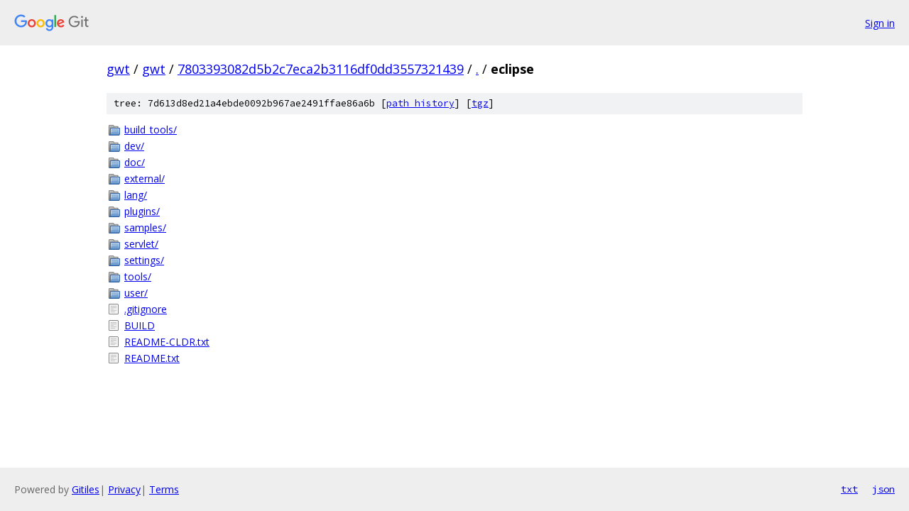

--- FILE ---
content_type: text/html; charset=utf-8
request_url: https://gwt.googlesource.com/gwt/+/7803393082d5b2c7eca2b3116df0dd3557321439/eclipse/
body_size: 865
content:
<!DOCTYPE html><html lang="en"><head><meta charset="utf-8"><meta name="viewport" content="width=device-width, initial-scale=1"><title>eclipse - gwt - Git at Google</title><link rel="stylesheet" type="text/css" href="/+static/base.css"><!-- default customHeadTagPart --></head><body class="Site"><header class="Site-header"><div class="Header"><a class="Header-image" href="/"><img src="//www.gstatic.com/images/branding/lockups/2x/lockup_git_color_108x24dp.png" width="108" height="24" alt="Google Git"></a><div class="Header-menu"> <a class="Header-menuItem" href="https://accounts.google.com/AccountChooser?faa=1&amp;continue=https://gwt.googlesource.com/login/gwt/%2B/7803393082d5b2c7eca2b3116df0dd3557321439/eclipse">Sign in</a> </div></div></header><div class="Site-content"><div class="Container "><div class="Breadcrumbs"><a class="Breadcrumbs-crumb" href="/?format=HTML">gwt</a> / <a class="Breadcrumbs-crumb" href="/gwt/">gwt</a> / <a class="Breadcrumbs-crumb" href="/gwt/+/7803393082d5b2c7eca2b3116df0dd3557321439">7803393082d5b2c7eca2b3116df0dd3557321439</a> / <a class="Breadcrumbs-crumb" href="/gwt/+/7803393082d5b2c7eca2b3116df0dd3557321439/">.</a> / <span class="Breadcrumbs-crumb">eclipse</span></div><div class="TreeDetail"><div class="u-sha1 u-monospace TreeDetail-sha1">tree: 7d613d8ed21a4ebde0092b967ae2491ffae86a6b [<a href="/gwt/+log/7803393082d5b2c7eca2b3116df0dd3557321439/eclipse">path history</a>] <span>[<a href="/gwt/+archive/7803393082d5b2c7eca2b3116df0dd3557321439/eclipse.tar.gz">tgz</a>]</span></div><ol class="FileList"><li class="FileList-item FileList-item--gitTree" title="Tree - build_tools/"><a class="FileList-itemLink" href="/gwt/+/7803393082d5b2c7eca2b3116df0dd3557321439/eclipse/build_tools/">build_tools/</a></li><li class="FileList-item FileList-item--gitTree" title="Tree - dev/"><a class="FileList-itemLink" href="/gwt/+/7803393082d5b2c7eca2b3116df0dd3557321439/eclipse/dev/">dev/</a></li><li class="FileList-item FileList-item--gitTree" title="Tree - doc/"><a class="FileList-itemLink" href="/gwt/+/7803393082d5b2c7eca2b3116df0dd3557321439/eclipse/doc/">doc/</a></li><li class="FileList-item FileList-item--gitTree" title="Tree - external/"><a class="FileList-itemLink" href="/gwt/+/7803393082d5b2c7eca2b3116df0dd3557321439/eclipse/external/">external/</a></li><li class="FileList-item FileList-item--gitTree" title="Tree - lang/"><a class="FileList-itemLink" href="/gwt/+/7803393082d5b2c7eca2b3116df0dd3557321439/eclipse/lang/">lang/</a></li><li class="FileList-item FileList-item--gitTree" title="Tree - plugins/"><a class="FileList-itemLink" href="/gwt/+/7803393082d5b2c7eca2b3116df0dd3557321439/eclipse/plugins/">plugins/</a></li><li class="FileList-item FileList-item--gitTree" title="Tree - samples/"><a class="FileList-itemLink" href="/gwt/+/7803393082d5b2c7eca2b3116df0dd3557321439/eclipse/samples/">samples/</a></li><li class="FileList-item FileList-item--gitTree" title="Tree - servlet/"><a class="FileList-itemLink" href="/gwt/+/7803393082d5b2c7eca2b3116df0dd3557321439/eclipse/servlet/">servlet/</a></li><li class="FileList-item FileList-item--gitTree" title="Tree - settings/"><a class="FileList-itemLink" href="/gwt/+/7803393082d5b2c7eca2b3116df0dd3557321439/eclipse/settings/">settings/</a></li><li class="FileList-item FileList-item--gitTree" title="Tree - tools/"><a class="FileList-itemLink" href="/gwt/+/7803393082d5b2c7eca2b3116df0dd3557321439/eclipse/tools/">tools/</a></li><li class="FileList-item FileList-item--gitTree" title="Tree - user/"><a class="FileList-itemLink" href="/gwt/+/7803393082d5b2c7eca2b3116df0dd3557321439/eclipse/user/">user/</a></li><li class="FileList-item FileList-item--regularFile" title="Regular file - .gitignore"><a class="FileList-itemLink" href="/gwt/+/7803393082d5b2c7eca2b3116df0dd3557321439/eclipse/.gitignore">.gitignore</a></li><li class="FileList-item FileList-item--regularFile" title="Regular file - BUILD"><a class="FileList-itemLink" href="/gwt/+/7803393082d5b2c7eca2b3116df0dd3557321439/eclipse/BUILD">BUILD</a></li><li class="FileList-item FileList-item--regularFile" title="Regular file - README-CLDR.txt"><a class="FileList-itemLink" href="/gwt/+/7803393082d5b2c7eca2b3116df0dd3557321439/eclipse/README-CLDR.txt">README-CLDR.txt</a></li><li class="FileList-item FileList-item--regularFile" title="Regular file - README.txt"><a class="FileList-itemLink" href="/gwt/+/7803393082d5b2c7eca2b3116df0dd3557321439/eclipse/README.txt">README.txt</a></li></ol></div></div> <!-- Container --></div> <!-- Site-content --><footer class="Site-footer"><div class="Footer"><span class="Footer-poweredBy">Powered by <a href="https://gerrit.googlesource.com/gitiles/">Gitiles</a>| <a href="https://policies.google.com/privacy">Privacy</a>| <a href="https://policies.google.com/terms">Terms</a></span><span class="Footer-formats"><a class="u-monospace Footer-formatsItem" href="?format=TEXT">txt</a> <a class="u-monospace Footer-formatsItem" href="?format=JSON">json</a></span></div></footer></body></html>